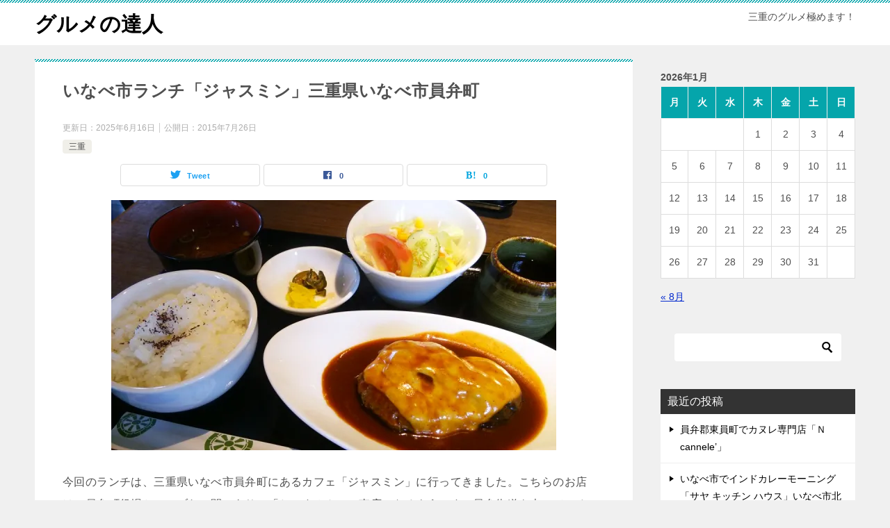

--- FILE ---
content_type: text/html; charset=UTF-8
request_url: https://miegurume.blue/mie/67%E7%82%B9%E3%80%80%E3%81%84%E3%81%AA%E3%81%B9%E5%B8%82%E3%83%A9%E3%83%B3%E3%83%81%E3%80%80%E3%80%8C%E3%82%B8%E3%83%A3%E3%82%B9%E3%83%9F%E3%83%B3%E3%80%8D%E4%B8%89%E9%87%8D%E7%9C%8C%E3%81%84%E3%81%AA/
body_size: 17275
content:
<!doctype html>
<html lang="ja" class="col2 layout-footer-show">
<head>
	<meta charset="UTF-8">
	<meta name="viewport" content="width=device-width, initial-scale=1">
	<link rel="profile" href="http://gmpg.org/xfn/11">

	<title>いなべ市ランチ「ジャスミン」三重県いなべ市員弁町</title>
		<style type="text/css">
			.rtng-star .dashicons {
				color: #ffb900 !important;
				font-size: 20px;
			}
			.rtng-star .dashicons.rtng-hovered,
			.rtng-star-rating.rtng-no-js .rtng-star input:checked + .dashicons::before {
				color: #ff7f00 !important;
			}
			.rtng-text {
				color: #777777 !important;
				font-size: 18px;
			}
			.rtng-rate-bar-wrap {
				height: 10px;
				border: 1px solid #ffb900;
			}
			.rtng-rate-bar {
				height: 100%;
				background-color: #ffb900;
			}
		</style>
		<meta name='robots' content='max-image-preview:large' />
	<script>
		var shf = 1;
		var lso = 0;
		var ajaxurl = 'https://miegurume.blue/wp-admin/admin-ajax.php';
		var sns_cnt = true;
			</script>
	<link rel='dns-prefetch' href='//secure.gravatar.com' />
<link rel='dns-prefetch' href='//www.googletagmanager.com' />
<link rel='dns-prefetch' href='//stats.wp.com' />
<link rel='dns-prefetch' href='//v0.wordpress.com' />
<link rel='dns-prefetch' href='//i0.wp.com' />
<link rel='dns-prefetch' href='//c0.wp.com' />
<link rel="alternate" type="application/rss+xml" title="グルメの達人 &raquo; フィード" href="https://miegurume.blue/feed/" />
<link rel="alternate" type="application/rss+xml" title="グルメの達人 &raquo; コメントフィード" href="https://miegurume.blue/comments/feed/" />
<link rel="alternate" type="application/rss+xml" title="グルメの達人 &raquo; いなべ市ランチ「ジャスミン」三重県いなべ市員弁町 のコメントのフィード" href="https://miegurume.blue/mie/67%e7%82%b9%e3%80%80%e3%81%84%e3%81%aa%e3%81%b9%e5%b8%82%e3%83%a9%e3%83%b3%e3%83%81%e3%80%80%e3%80%8c%e3%82%b8%e3%83%a3%e3%82%b9%e3%83%9f%e3%83%b3%e3%80%8d%e4%b8%89%e9%87%8d%e7%9c%8c%e3%81%84%e3%81%aa/feed/" />
<script type="text/javascript">
window._wpemojiSettings = {"baseUrl":"https:\/\/s.w.org\/images\/core\/emoji\/14.0.0\/72x72\/","ext":".png","svgUrl":"https:\/\/s.w.org\/images\/core\/emoji\/14.0.0\/svg\/","svgExt":".svg","source":{"concatemoji":"https:\/\/miegurume.blue\/wp-includes\/js\/wp-emoji-release.min.js?ver=6.3.7"}};
/*! This file is auto-generated */
!function(i,n){var o,s,e;function c(e){try{var t={supportTests:e,timestamp:(new Date).valueOf()};sessionStorage.setItem(o,JSON.stringify(t))}catch(e){}}function p(e,t,n){e.clearRect(0,0,e.canvas.width,e.canvas.height),e.fillText(t,0,0);var t=new Uint32Array(e.getImageData(0,0,e.canvas.width,e.canvas.height).data),r=(e.clearRect(0,0,e.canvas.width,e.canvas.height),e.fillText(n,0,0),new Uint32Array(e.getImageData(0,0,e.canvas.width,e.canvas.height).data));return t.every(function(e,t){return e===r[t]})}function u(e,t,n){switch(t){case"flag":return n(e,"\ud83c\udff3\ufe0f\u200d\u26a7\ufe0f","\ud83c\udff3\ufe0f\u200b\u26a7\ufe0f")?!1:!n(e,"\ud83c\uddfa\ud83c\uddf3","\ud83c\uddfa\u200b\ud83c\uddf3")&&!n(e,"\ud83c\udff4\udb40\udc67\udb40\udc62\udb40\udc65\udb40\udc6e\udb40\udc67\udb40\udc7f","\ud83c\udff4\u200b\udb40\udc67\u200b\udb40\udc62\u200b\udb40\udc65\u200b\udb40\udc6e\u200b\udb40\udc67\u200b\udb40\udc7f");case"emoji":return!n(e,"\ud83e\udef1\ud83c\udffb\u200d\ud83e\udef2\ud83c\udfff","\ud83e\udef1\ud83c\udffb\u200b\ud83e\udef2\ud83c\udfff")}return!1}function f(e,t,n){var r="undefined"!=typeof WorkerGlobalScope&&self instanceof WorkerGlobalScope?new OffscreenCanvas(300,150):i.createElement("canvas"),a=r.getContext("2d",{willReadFrequently:!0}),o=(a.textBaseline="top",a.font="600 32px Arial",{});return e.forEach(function(e){o[e]=t(a,e,n)}),o}function t(e){var t=i.createElement("script");t.src=e,t.defer=!0,i.head.appendChild(t)}"undefined"!=typeof Promise&&(o="wpEmojiSettingsSupports",s=["flag","emoji"],n.supports={everything:!0,everythingExceptFlag:!0},e=new Promise(function(e){i.addEventListener("DOMContentLoaded",e,{once:!0})}),new Promise(function(t){var n=function(){try{var e=JSON.parse(sessionStorage.getItem(o));if("object"==typeof e&&"number"==typeof e.timestamp&&(new Date).valueOf()<e.timestamp+604800&&"object"==typeof e.supportTests)return e.supportTests}catch(e){}return null}();if(!n){if("undefined"!=typeof Worker&&"undefined"!=typeof OffscreenCanvas&&"undefined"!=typeof URL&&URL.createObjectURL&&"undefined"!=typeof Blob)try{var e="postMessage("+f.toString()+"("+[JSON.stringify(s),u.toString(),p.toString()].join(",")+"));",r=new Blob([e],{type:"text/javascript"}),a=new Worker(URL.createObjectURL(r),{name:"wpTestEmojiSupports"});return void(a.onmessage=function(e){c(n=e.data),a.terminate(),t(n)})}catch(e){}c(n=f(s,u,p))}t(n)}).then(function(e){for(var t in e)n.supports[t]=e[t],n.supports.everything=n.supports.everything&&n.supports[t],"flag"!==t&&(n.supports.everythingExceptFlag=n.supports.everythingExceptFlag&&n.supports[t]);n.supports.everythingExceptFlag=n.supports.everythingExceptFlag&&!n.supports.flag,n.DOMReady=!1,n.readyCallback=function(){n.DOMReady=!0}}).then(function(){return e}).then(function(){var e;n.supports.everything||(n.readyCallback(),(e=n.source||{}).concatemoji?t(e.concatemoji):e.wpemoji&&e.twemoji&&(t(e.twemoji),t(e.wpemoji)))}))}((window,document),window._wpemojiSettings);
</script>
<style type="text/css">
img.wp-smiley,
img.emoji {
	display: inline !important;
	border: none !important;
	box-shadow: none !important;
	height: 1em !important;
	width: 1em !important;
	margin: 0 0.07em !important;
	vertical-align: -0.1em !important;
	background: none !important;
	padding: 0 !important;
}
</style>
	<link rel='stylesheet' id='wp-block-library-css' href='https://c0.wp.com/c/6.3.7/wp-includes/css/dist/block-library/style.min.css' type='text/css' media='all' />
<style id='wp-block-library-inline-css' type='text/css'>
.has-text-align-justify{text-align:justify;}
</style>
<link rel='stylesheet' id='mediaelement-css' href='https://c0.wp.com/c/6.3.7/wp-includes/js/mediaelement/mediaelementplayer-legacy.min.css' type='text/css' media='all' />
<link rel='stylesheet' id='wp-mediaelement-css' href='https://c0.wp.com/c/6.3.7/wp-includes/js/mediaelement/wp-mediaelement.min.css' type='text/css' media='all' />
<style id='jetpack-sharing-buttons-style-inline-css' type='text/css'>
.jetpack-sharing-buttons__services-list{display:flex;flex-direction:row;flex-wrap:wrap;gap:0;list-style-type:none;margin:5px;padding:0}.jetpack-sharing-buttons__services-list.has-small-icon-size{font-size:12px}.jetpack-sharing-buttons__services-list.has-normal-icon-size{font-size:16px}.jetpack-sharing-buttons__services-list.has-large-icon-size{font-size:24px}.jetpack-sharing-buttons__services-list.has-huge-icon-size{font-size:36px}@media print{.jetpack-sharing-buttons__services-list{display:none!important}}.editor-styles-wrapper .wp-block-jetpack-sharing-buttons{gap:0;padding-inline-start:0}ul.jetpack-sharing-buttons__services-list.has-background{padding:1.25em 2.375em}
</style>
<style id='classic-theme-styles-inline-css' type='text/css'>
/*! This file is auto-generated */
.wp-block-button__link{color:#fff;background-color:#32373c;border-radius:9999px;box-shadow:none;text-decoration:none;padding:calc(.667em + 2px) calc(1.333em + 2px);font-size:1.125em}.wp-block-file__button{background:#32373c;color:#fff;text-decoration:none}
</style>
<style id='global-styles-inline-css' type='text/css'>
body{--wp--preset--color--black: #000000;--wp--preset--color--cyan-bluish-gray: #abb8c3;--wp--preset--color--white: #ffffff;--wp--preset--color--pale-pink: #f78da7;--wp--preset--color--vivid-red: #cf2e2e;--wp--preset--color--luminous-vivid-orange: #ff6900;--wp--preset--color--luminous-vivid-amber: #fcb900;--wp--preset--color--light-green-cyan: #7bdcb5;--wp--preset--color--vivid-green-cyan: #00d084;--wp--preset--color--pale-cyan-blue: #8ed1fc;--wp--preset--color--vivid-cyan-blue: #0693e3;--wp--preset--color--vivid-purple: #9b51e0;--wp--preset--gradient--vivid-cyan-blue-to-vivid-purple: linear-gradient(135deg,rgba(6,147,227,1) 0%,rgb(155,81,224) 100%);--wp--preset--gradient--light-green-cyan-to-vivid-green-cyan: linear-gradient(135deg,rgb(122,220,180) 0%,rgb(0,208,130) 100%);--wp--preset--gradient--luminous-vivid-amber-to-luminous-vivid-orange: linear-gradient(135deg,rgba(252,185,0,1) 0%,rgba(255,105,0,1) 100%);--wp--preset--gradient--luminous-vivid-orange-to-vivid-red: linear-gradient(135deg,rgba(255,105,0,1) 0%,rgb(207,46,46) 100%);--wp--preset--gradient--very-light-gray-to-cyan-bluish-gray: linear-gradient(135deg,rgb(238,238,238) 0%,rgb(169,184,195) 100%);--wp--preset--gradient--cool-to-warm-spectrum: linear-gradient(135deg,rgb(74,234,220) 0%,rgb(151,120,209) 20%,rgb(207,42,186) 40%,rgb(238,44,130) 60%,rgb(251,105,98) 80%,rgb(254,248,76) 100%);--wp--preset--gradient--blush-light-purple: linear-gradient(135deg,rgb(255,206,236) 0%,rgb(152,150,240) 100%);--wp--preset--gradient--blush-bordeaux: linear-gradient(135deg,rgb(254,205,165) 0%,rgb(254,45,45) 50%,rgb(107,0,62) 100%);--wp--preset--gradient--luminous-dusk: linear-gradient(135deg,rgb(255,203,112) 0%,rgb(199,81,192) 50%,rgb(65,88,208) 100%);--wp--preset--gradient--pale-ocean: linear-gradient(135deg,rgb(255,245,203) 0%,rgb(182,227,212) 50%,rgb(51,167,181) 100%);--wp--preset--gradient--electric-grass: linear-gradient(135deg,rgb(202,248,128) 0%,rgb(113,206,126) 100%);--wp--preset--gradient--midnight: linear-gradient(135deg,rgb(2,3,129) 0%,rgb(40,116,252) 100%);--wp--preset--font-size--small: 13px;--wp--preset--font-size--medium: 20px;--wp--preset--font-size--large: 36px;--wp--preset--font-size--x-large: 42px;--wp--preset--spacing--20: 0.44rem;--wp--preset--spacing--30: 0.67rem;--wp--preset--spacing--40: 1rem;--wp--preset--spacing--50: 1.5rem;--wp--preset--spacing--60: 2.25rem;--wp--preset--spacing--70: 3.38rem;--wp--preset--spacing--80: 5.06rem;--wp--preset--shadow--natural: 6px 6px 9px rgba(0, 0, 0, 0.2);--wp--preset--shadow--deep: 12px 12px 50px rgba(0, 0, 0, 0.4);--wp--preset--shadow--sharp: 6px 6px 0px rgba(0, 0, 0, 0.2);--wp--preset--shadow--outlined: 6px 6px 0px -3px rgba(255, 255, 255, 1), 6px 6px rgba(0, 0, 0, 1);--wp--preset--shadow--crisp: 6px 6px 0px rgba(0, 0, 0, 1);}:where(.is-layout-flex){gap: 0.5em;}:where(.is-layout-grid){gap: 0.5em;}body .is-layout-flow > .alignleft{float: left;margin-inline-start: 0;margin-inline-end: 2em;}body .is-layout-flow > .alignright{float: right;margin-inline-start: 2em;margin-inline-end: 0;}body .is-layout-flow > .aligncenter{margin-left: auto !important;margin-right: auto !important;}body .is-layout-constrained > .alignleft{float: left;margin-inline-start: 0;margin-inline-end: 2em;}body .is-layout-constrained > .alignright{float: right;margin-inline-start: 2em;margin-inline-end: 0;}body .is-layout-constrained > .aligncenter{margin-left: auto !important;margin-right: auto !important;}body .is-layout-constrained > :where(:not(.alignleft):not(.alignright):not(.alignfull)){max-width: var(--wp--style--global--content-size);margin-left: auto !important;margin-right: auto !important;}body .is-layout-constrained > .alignwide{max-width: var(--wp--style--global--wide-size);}body .is-layout-flex{display: flex;}body .is-layout-flex{flex-wrap: wrap;align-items: center;}body .is-layout-flex > *{margin: 0;}body .is-layout-grid{display: grid;}body .is-layout-grid > *{margin: 0;}:where(.wp-block-columns.is-layout-flex){gap: 2em;}:where(.wp-block-columns.is-layout-grid){gap: 2em;}:where(.wp-block-post-template.is-layout-flex){gap: 1.25em;}:where(.wp-block-post-template.is-layout-grid){gap: 1.25em;}.has-black-color{color: var(--wp--preset--color--black) !important;}.has-cyan-bluish-gray-color{color: var(--wp--preset--color--cyan-bluish-gray) !important;}.has-white-color{color: var(--wp--preset--color--white) !important;}.has-pale-pink-color{color: var(--wp--preset--color--pale-pink) !important;}.has-vivid-red-color{color: var(--wp--preset--color--vivid-red) !important;}.has-luminous-vivid-orange-color{color: var(--wp--preset--color--luminous-vivid-orange) !important;}.has-luminous-vivid-amber-color{color: var(--wp--preset--color--luminous-vivid-amber) !important;}.has-light-green-cyan-color{color: var(--wp--preset--color--light-green-cyan) !important;}.has-vivid-green-cyan-color{color: var(--wp--preset--color--vivid-green-cyan) !important;}.has-pale-cyan-blue-color{color: var(--wp--preset--color--pale-cyan-blue) !important;}.has-vivid-cyan-blue-color{color: var(--wp--preset--color--vivid-cyan-blue) !important;}.has-vivid-purple-color{color: var(--wp--preset--color--vivid-purple) !important;}.has-black-background-color{background-color: var(--wp--preset--color--black) !important;}.has-cyan-bluish-gray-background-color{background-color: var(--wp--preset--color--cyan-bluish-gray) !important;}.has-white-background-color{background-color: var(--wp--preset--color--white) !important;}.has-pale-pink-background-color{background-color: var(--wp--preset--color--pale-pink) !important;}.has-vivid-red-background-color{background-color: var(--wp--preset--color--vivid-red) !important;}.has-luminous-vivid-orange-background-color{background-color: var(--wp--preset--color--luminous-vivid-orange) !important;}.has-luminous-vivid-amber-background-color{background-color: var(--wp--preset--color--luminous-vivid-amber) !important;}.has-light-green-cyan-background-color{background-color: var(--wp--preset--color--light-green-cyan) !important;}.has-vivid-green-cyan-background-color{background-color: var(--wp--preset--color--vivid-green-cyan) !important;}.has-pale-cyan-blue-background-color{background-color: var(--wp--preset--color--pale-cyan-blue) !important;}.has-vivid-cyan-blue-background-color{background-color: var(--wp--preset--color--vivid-cyan-blue) !important;}.has-vivid-purple-background-color{background-color: var(--wp--preset--color--vivid-purple) !important;}.has-black-border-color{border-color: var(--wp--preset--color--black) !important;}.has-cyan-bluish-gray-border-color{border-color: var(--wp--preset--color--cyan-bluish-gray) !important;}.has-white-border-color{border-color: var(--wp--preset--color--white) !important;}.has-pale-pink-border-color{border-color: var(--wp--preset--color--pale-pink) !important;}.has-vivid-red-border-color{border-color: var(--wp--preset--color--vivid-red) !important;}.has-luminous-vivid-orange-border-color{border-color: var(--wp--preset--color--luminous-vivid-orange) !important;}.has-luminous-vivid-amber-border-color{border-color: var(--wp--preset--color--luminous-vivid-amber) !important;}.has-light-green-cyan-border-color{border-color: var(--wp--preset--color--light-green-cyan) !important;}.has-vivid-green-cyan-border-color{border-color: var(--wp--preset--color--vivid-green-cyan) !important;}.has-pale-cyan-blue-border-color{border-color: var(--wp--preset--color--pale-cyan-blue) !important;}.has-vivid-cyan-blue-border-color{border-color: var(--wp--preset--color--vivid-cyan-blue) !important;}.has-vivid-purple-border-color{border-color: var(--wp--preset--color--vivid-purple) !important;}.has-vivid-cyan-blue-to-vivid-purple-gradient-background{background: var(--wp--preset--gradient--vivid-cyan-blue-to-vivid-purple) !important;}.has-light-green-cyan-to-vivid-green-cyan-gradient-background{background: var(--wp--preset--gradient--light-green-cyan-to-vivid-green-cyan) !important;}.has-luminous-vivid-amber-to-luminous-vivid-orange-gradient-background{background: var(--wp--preset--gradient--luminous-vivid-amber-to-luminous-vivid-orange) !important;}.has-luminous-vivid-orange-to-vivid-red-gradient-background{background: var(--wp--preset--gradient--luminous-vivid-orange-to-vivid-red) !important;}.has-very-light-gray-to-cyan-bluish-gray-gradient-background{background: var(--wp--preset--gradient--very-light-gray-to-cyan-bluish-gray) !important;}.has-cool-to-warm-spectrum-gradient-background{background: var(--wp--preset--gradient--cool-to-warm-spectrum) !important;}.has-blush-light-purple-gradient-background{background: var(--wp--preset--gradient--blush-light-purple) !important;}.has-blush-bordeaux-gradient-background{background: var(--wp--preset--gradient--blush-bordeaux) !important;}.has-luminous-dusk-gradient-background{background: var(--wp--preset--gradient--luminous-dusk) !important;}.has-pale-ocean-gradient-background{background: var(--wp--preset--gradient--pale-ocean) !important;}.has-electric-grass-gradient-background{background: var(--wp--preset--gradient--electric-grass) !important;}.has-midnight-gradient-background{background: var(--wp--preset--gradient--midnight) !important;}.has-small-font-size{font-size: var(--wp--preset--font-size--small) !important;}.has-medium-font-size{font-size: var(--wp--preset--font-size--medium) !important;}.has-large-font-size{font-size: var(--wp--preset--font-size--large) !important;}.has-x-large-font-size{font-size: var(--wp--preset--font-size--x-large) !important;}
.wp-block-navigation a:where(:not(.wp-element-button)){color: inherit;}
:where(.wp-block-post-template.is-layout-flex){gap: 1.25em;}:where(.wp-block-post-template.is-layout-grid){gap: 1.25em;}
:where(.wp-block-columns.is-layout-flex){gap: 2em;}:where(.wp-block-columns.is-layout-grid){gap: 2em;}
.wp-block-pullquote{font-size: 1.5em;line-height: 1.6;}
</style>
<link rel='stylesheet' id='keni-style-css' href='https://miegurume.blue/wp-content/themes/keni80_wp_standard_all_202111282133/style.css?ver=6.3.7' type='text/css' media='all' />
<link rel='stylesheet' id='keni_base-css' href='https://miegurume.blue/wp-content/themes/keni80_wp_standard_all_202111282133/base.css?ver=6.3.7' type='text/css' media='all' />
<link rel='stylesheet' id='keni-advanced-css' href='https://miegurume.blue/wp-content/themes/keni80_wp_standard_all_202111282133/advanced.css?ver=6.3.7' type='text/css' media='all' />
<link rel='stylesheet' id='keni_base_default-css' href='https://miegurume.blue/wp-content/themes/keni80_wp_standard_all_202111282133/default-style.css?ver=6.3.7' type='text/css' media='all' />
<link rel='stylesheet' id='jetpack_css-css' href='https://c0.wp.com/p/jetpack/13.3.2/css/jetpack.css' type='text/css' media='all' />
<link rel="canonical" href="https://miegurume.blue/mie/67%e7%82%b9%e3%80%80%e3%81%84%e3%81%aa%e3%81%b9%e5%b8%82%e3%83%a9%e3%83%b3%e3%83%81%e3%80%80%e3%80%8c%e3%82%b8%e3%83%a3%e3%82%b9%e3%83%9f%e3%83%b3%e3%80%8d%e4%b8%89%e9%87%8d%e7%9c%8c%e3%81%84%e3%81%aa/" />
<link rel="https://api.w.org/" href="https://miegurume.blue/wp-json/" /><link rel="alternate" type="application/json" href="https://miegurume.blue/wp-json/wp/v2/posts/1418" /><link rel="EditURI" type="application/rsd+xml" title="RSD" href="https://miegurume.blue/xmlrpc.php?rsd" />
<link rel='shortlink' href='https://wp.me/p5ZMHA-mS' />
<link rel="alternate" type="application/json+oembed" href="https://miegurume.blue/wp-json/oembed/1.0/embed?url=https%3A%2F%2Fmiegurume.blue%2Fmie%2F67%25e7%2582%25b9%25e3%2580%2580%25e3%2581%2584%25e3%2581%25aa%25e3%2581%25b9%25e5%25b8%2582%25e3%2583%25a9%25e3%2583%25b3%25e3%2583%2581%25e3%2580%2580%25e3%2580%258c%25e3%2582%25b8%25e3%2583%25a3%25e3%2582%25b9%25e3%2583%259f%25e3%2583%25b3%25e3%2580%258d%25e4%25b8%2589%25e9%2587%258d%25e7%259c%258c%25e3%2581%2584%25e3%2581%25aa%2F" />
<link rel="alternate" type="text/xml+oembed" href="https://miegurume.blue/wp-json/oembed/1.0/embed?url=https%3A%2F%2Fmiegurume.blue%2Fmie%2F67%25e7%2582%25b9%25e3%2580%2580%25e3%2581%2584%25e3%2581%25aa%25e3%2581%25b9%25e5%25b8%2582%25e3%2583%25a9%25e3%2583%25b3%25e3%2583%2581%25e3%2580%2580%25e3%2580%258c%25e3%2582%25b8%25e3%2583%25a3%25e3%2582%25b9%25e3%2583%259f%25e3%2583%25b3%25e3%2580%258d%25e4%25b8%2589%25e9%2587%258d%25e7%259c%258c%25e3%2581%2584%25e3%2581%25aa%2F&#038;format=xml" />
<meta name="generator" content="Site Kit by Google 1.148.0" />	<style>img#wpstats{display:none}</style>
		<meta name="description" content="今回のランチは、三重県いなべ市員弁町にあるカフェ「ジャスミン」に行ってきました。こちらのお店は、員弁町役場とヨシヅヤの間にあり、「じゃすみん」の東店になるようです。員弁街道を走っていると、あまり気づかないんですが、ヨシヅ …">
		<!--OGP-->
		<meta property="og:type" content="article" />
<meta property="og:url" content="https://miegurume.blue/mie/67%e7%82%b9%e3%80%80%e3%81%84%e3%81%aa%e3%81%b9%e5%b8%82%e3%83%a9%e3%83%b3%e3%83%81%e3%80%80%e3%80%8c%e3%82%b8%e3%83%a3%e3%82%b9%e3%83%9f%e3%83%b3%e3%80%8d%e4%b8%89%e9%87%8d%e7%9c%8c%e3%81%84%e3%81%aa/?name=67%25E7%2582%25B9%25E3%2580%2580%25E3%2581%2584%25E3%2581%25AA%25E3%2581%25B9%25E5%25B8%2582%25E3%2583%25A9%25E3%2583%25B3%25E3%2583%2581%25E3%2580%2580%25E3%2580%258C%25E3%2582%25B8%25E3%2583%25A3%25E3%2582%25B9%25E3%2583%259F%25E3%2583%25B3%25E3%2580%258D%25E4%25B8%2589%25E9%2587%258D%25E7%259C%258C%25E3%2581%2584%25E3%2581%25AA&category_name=mie" />
		<meta property="og:title" content="いなべ市ランチ「ジャスミン」三重県いなべ市員弁町"/>
		<meta property="og:description" content="今回のランチは、三重県いなべ市員弁町にあるカフェ「ジャスミン」に行ってきました。こちらのお店は、員弁町役場とヨシヅヤの間にあり、「じゃすみん」の東店になるようです。員弁街道を走っていると、あまり気づかないんですが、ヨシヅ …">
		<meta property="og:site_name" content="グルメの達人">
		<meta property="og:image" content="https://i0.wp.com/miegurume.blue/wp-content/uploads/2015/07/DSC_0059.jpg?fit=960%2C540&amp;ssl=1">
					<meta property="og:image:type" content="image/jpeg">
						<meta property="og:image:width" content="960">
			<meta property="og:image:height" content="540">
					<meta property="og:locale" content="ja_JP">
				<!--OGP-->
		<meta name="google-site-verification" content="QcwQttSE_jPpXXzY4j0-tYTIdmzXcH23BpleDvkKs5E">
<!-- Jetpack Open Graph Tags -->
<meta property="og:type" content="article" />
<meta property="og:title" content="いなべ市ランチ「ジャスミン」三重県いなべ市員弁町" />
<meta property="og:url" content="https://miegurume.blue/mie/67%e7%82%b9%e3%80%80%e3%81%84%e3%81%aa%e3%81%b9%e5%b8%82%e3%83%a9%e3%83%b3%e3%83%81%e3%80%80%e3%80%8c%e3%82%b8%e3%83%a3%e3%82%b9%e3%83%9f%e3%83%b3%e3%80%8d%e4%b8%89%e9%87%8d%e7%9c%8c%e3%81%84%e3%81%aa/" />
<meta property="og:description" content="今回のランチは、三重県いなべ市員弁町にあるカフェ「ジャスミン」に行ってきました。こちらのお店は、員弁町役場とヨ&hellip;" />
<meta property="article:published_time" content="2015-07-26T05:09:43+00:00" />
<meta property="article:modified_time" content="2025-06-15T23:23:08+00:00" />
<meta property="og:site_name" content="グルメの達人" />
<meta property="og:image" content="https://i0.wp.com/miegurume.blue/wp-content/uploads/2015/07/DSC_0059.jpg?fit=960%2C540&#038;ssl=1" />
<meta property="og:image:width" content="960" />
<meta property="og:image:height" content="540" />
<meta property="og:image:alt" content="" />
<meta property="og:locale" content="ja_JP" />
<meta name="twitter:text:title" content="いなべ市ランチ「ジャスミン」三重県いなべ市員弁町" />
<meta name="twitter:image" content="https://i0.wp.com/miegurume.blue/wp-content/uploads/2015/07/DSC_0059.jpg?fit=960%2C540&#038;ssl=1&#038;w=640" />
<meta name="twitter:card" content="summary_large_image" />

<!-- End Jetpack Open Graph Tags -->
	
<script async src="https://pagead2.googlesyndication.com/pagead/js/adsbygoogle.js?client=ca-pub-6431448560754189"
     crossorigin="anonymous"></script>
</head>

<body class="post-template-default single single-post postid-1418 single-format-standard no-gn"><!--ページの属性-->

<div id="top" class="keni-container">

<!--▼▼ ヘッダー ▼▼-->
<div class="keni-header_wrap">
	<div class="keni-header_outer">
		
		<header class="keni-header keni-header_col1">
			<div class="keni-header_inner">

							<p class="site-title"><a href="https://miegurume.blue/" rel="home">グルメの達人</a></p>
			
			<div class="keni-header_cont">
			<p class="site-description">三重のグルメ極めます！</p>			</div>

			</div><!--keni-header_inner-->
		</header><!--keni-header-->	</div><!--keni-header_outer-->
</div><!--keni-header_wrap-->
<!--▲▲ ヘッダー ▲▲-->

<div id="click-space"></div>




<div class="keni-main_wrap">
	<div class="keni-main_outer">

		<!--▼▼ メインコンテンツ ▼▼-->
		<main id="main" class="keni-main">
			<div class="keni-main_inner">

				<aside class="free-area free-area_before-title">
									</aside><!-- #secondary -->

		<article class="post-1418 post type-post status-publish format-standard has-post-thumbnail category-mie tag-40 tag-61 tag-275 tag-79 tag-274 keni-section" itemscope itemtype="http://schema.org/Article">
<meta itemscope itemprop="mainEntityOfPage"  itemType="https://schema.org/WebPage" itemid="https://miegurume.blue/mie/67%e7%82%b9%e3%80%80%e3%81%84%e3%81%aa%e3%81%b9%e5%b8%82%e3%83%a9%e3%83%b3%e3%83%81%e3%80%80%e3%80%8c%e3%82%b8%e3%83%a3%e3%82%b9%e3%83%9f%e3%83%b3%e3%80%8d%e4%b8%89%e9%87%8d%e7%9c%8c%e3%81%84%e3%81%aa/" />

<div class="keni-section_wrap article_wrap">
	<div class="keni-section">

		<header class="article-header">
			<h1 class="entry_title" itemprop="headline">いなべ市ランチ「ジャスミン」三重県いなべ市員弁町</h1>
			<div class="entry_status">
		<ul class="entry_date">
		<li class="entry_date_item">更新日：<time itemprop="dateModified" datetime="2025-06-16T08:23:08+09:00" content="2025-06-16T08:23:08+09:00">2025年6月16日</time></li>		<li class="entry_date_item">公開日：<time itemprop="datePublished" datetime="2015-07-26T14:09:43+09:00" content="2015-07-26T14:09:43+09:00">2015年7月26日</time></li>	</ul>
		<ul class="entry_category">
		<li class="entry_category_item mie"><a href="https://miegurume.blue/category/mie/">三重</a></li>	</ul>
</div>						<aside class="sns-btn_wrap">
			<div class="sns-btn_tw" data-url="https://miegurume.blue/mie/67%e7%82%b9%e3%80%80%e3%81%84%e3%81%aa%e3%81%b9%e5%b8%82%e3%83%a9%e3%83%b3%e3%83%81%e3%80%80%e3%80%8c%e3%82%b8%e3%83%a3%e3%82%b9%e3%83%9f%e3%83%b3%e3%80%8d%e4%b8%89%e9%87%8d%e7%9c%8c%e3%81%84%e3%81%aa/" data-title="%E3%81%84%E3%81%AA%E3%81%B9%E5%B8%82%E3%83%A9%E3%83%B3%E3%83%81%E3%80%8C%E3%82%B8%E3%83%A3%E3%82%B9%E3%83%9F%E3%83%B3%E3%80%8D%E4%B8%89%E9%87%8D%E7%9C%8C%E3%81%84%E3%81%AA%E3%81%B9%E5%B8%82%E5%93%A1%E5%BC%81%E7%94%BA"></div>
		<div class="sns-btn_fb" data-url="https://miegurume.blue/mie/67%e7%82%b9%e3%80%80%e3%81%84%e3%81%aa%e3%81%b9%e5%b8%82%e3%83%a9%e3%83%b3%e3%83%81%e3%80%80%e3%80%8c%e3%82%b8%e3%83%a3%e3%82%b9%e3%83%9f%e3%83%b3%e3%80%8d%e4%b8%89%e9%87%8d%e7%9c%8c%e3%81%84%e3%81%aa/" data-title="%E3%81%84%E3%81%AA%E3%81%B9%E5%B8%82%E3%83%A9%E3%83%B3%E3%83%81%E3%80%8C%E3%82%B8%E3%83%A3%E3%82%B9%E3%83%9F%E3%83%B3%E3%80%8D%E4%B8%89%E9%87%8D%E7%9C%8C%E3%81%84%E3%81%AA%E3%81%B9%E5%B8%82%E5%93%A1%E5%BC%81%E7%94%BA"></div>
		<div class="sns-btn_hatena" data-url="https://miegurume.blue/mie/67%e7%82%b9%e3%80%80%e3%81%84%e3%81%aa%e3%81%b9%e5%b8%82%e3%83%a9%e3%83%b3%e3%83%81%e3%80%80%e3%80%8c%e3%82%b8%e3%83%a3%e3%82%b9%e3%83%9f%e3%83%b3%e3%80%8d%e4%b8%89%e9%87%8d%e7%9c%8c%e3%81%84%e3%81%aa/" data-title="%E3%81%84%E3%81%AA%E3%81%B9%E5%B8%82%E3%83%A9%E3%83%B3%E3%83%81%E3%80%8C%E3%82%B8%E3%83%A3%E3%82%B9%E3%83%9F%E3%83%B3%E3%80%8D%E4%B8%89%E9%87%8D%E7%9C%8C%E3%81%84%E3%81%AA%E3%81%B9%E5%B8%82%E5%93%A1%E5%BC%81%E7%94%BA"></div>
		</aside>					</header><!-- .article-header -->

		<div class="article-body" itemprop="articleBody">
			
			<div class="article-visual" itemprop="image" itemscope itemtype="https://schema.org/ImageObject">
				<img src="https://i0.wp.com/miegurume.blue/wp-content/uploads/2015/07/DSC_0059.jpg?fit=640%2C360&ssl=1" alt="いなべ市ランチ「ジャスミン」三重県いなべ市員弁町"
                     width="640"
                     height="360">
				<meta itemprop="url" content="https://i0.wp.com/miegurume.blue/wp-content/uploads/2015/07/DSC_0059.jpg?fit=640%2C360&ssl=1">
				<meta itemprop="width" content="640">
				<meta itemprop="height" content="360">
			</div>
			
			<p>今回のランチは、三重県いなべ市員弁町にあるカフェ「ジャスミン」に行ってきました。こちらのお店は、員弁町役場とヨシヅヤの間にあり、「じゃすみん」の東店になるようです。員弁街道を走っていると、あまり気づかないんですが、ヨシヅヤ方向を見ていると、おしゃれな建物が目につきます。「じゃすみん」本店は小さいころからあり、何年か前におしゃれなカフェにリニューアルされたのは知っていましたが、東店があることは知りませんでした。</p>
<p>お店は和風モダンな作りになっていて、中もゆったりくつろげるテーブル席になっていました。2時前にお店についたんですが、店内は中高年の方がほとんどでランチを食べていました。</p>
<p>ランチは日替わりランチ・ハンバーグ・ヒレカツの3種類。日替わりは焼肉カルビと焼きそばでした。わたしはハンバーグのチーズを注文し、ハンバーグの種類はおろし・デミグラス・チーズの中から選べます。</p>
<div style="padding: 10px; margin-bottom: 10px; border: 1px dotted #333333; border-radius: 5px;">ハンバーグランチ　990円（ドリンク付き）</div>
<p><a href="https://i0.wp.com/miegurume.blue/wp-content/uploads/2015/07/DSC_0059.jpg"><img decoding="async" fetchpriority="high" class="size-medium wp-image-1403" src="https://i0.wp.com/miegurume.blue/wp-content/uploads/2015/07/DSC_0059-300x169.jpg?resize=300%2C169" alt="DSC_0059" width="300" height="169" srcset="https://i0.wp.com/miegurume.blue/wp-content/uploads/2015/07/DSC_0059.jpg?resize=300%2C169&amp;ssl=1 300w, https://i0.wp.com/miegurume.blue/wp-content/uploads/2015/07/DSC_0059.jpg?w=960&amp;ssl=1 960w" sizes="(max-width: 300px) 100vw, 300px" data-recalc-dims="1" /></a></p>
<p>ハンバーグは一見レトルトなのかなと思ったんですが、多分手作りだと思います。お肉がぎっしりでおいしかったです。ごはんもかなり入っていたのでよかったです。少し味噌汁が濃いかなと思ったのと、元々赤みそが苦手なので、その辺はマイナスになってしまいました。まあまあな内容だったんですが、若干値段が高いように思います。手作りハンバーグなら仕方ないですかね・・今度はモーニングでお邪魔したいと思います。</p>
<h2>ジャスミン　東店</h2>
<p>三重県いなべ市員弁町畑新田671-3</p>
<p><a href="https://www.google.co.jp/maps/place/%E3%80%92511-0203+%E4%B8%89%E9%87%8D%E7%9C%8C%E3%81%84%E3%81%AA%E3%81%B9%E5%B8%82%E5%93%A1%E5%BC%81%E7%94%BA%E7%95%91%E6%96%B0%E7%94%B0/@35.1171032,136.5694453,14z/data=!4m2!3m1!1s0x6003959426ee9f11:0x5353033667347dd8" target="_blank" rel="noopener">地図</a></p>
<div class="rtng-rating-total" data-id="1418"><span class="rtng-text rtng-title">Average Rating</span><div class="rtng-star-rating rtng-no-js " data-rating="0"><div class="rtng-star" data-rating="1">
					<span class="dashicons dashicons-star-empty"></span>
				</div><div class="rtng-star" data-rating="2">
					<span class="dashicons dashicons-star-empty"></span>
				</div><div class="rtng-star" data-rating="3">
					<span class="dashicons dashicons-star-empty"></span>
				</div><div class="rtng-star" data-rating="4">
					<span class="dashicons dashicons-star-empty"></span>
				</div><div class="rtng-star" data-rating="5">
					<span class="dashicons dashicons-star-empty"></span>
				</div></div><span class="rtng-text rtng-total">No rating yet</span></div> <div class="rtng-need-login">You should <a href="https://miegurume.blue/wp-login.php">log in</a> to submit a review.</div>
<div id='jp-relatedposts' class='jp-relatedposts' >
	<h3 class="jp-relatedposts-headline"><em>関連</em></h3>
</div>
		</div><!-- .article-body -->

	        <div class="post-tag">
			<dl>
				<dt>タグ</dt>
				<dd>
					<ul>
								            <li >
			                <a href="https://miegurume.blue/tag/%e3%82%ab%e3%83%95%e3%82%a7/"  rel="tag">カフェ</a>
			            </li>
									            <li >
			                <a href="https://miegurume.blue/tag/%e3%83%8f%e3%83%b3%e3%83%90%e3%83%bc%e3%82%b0/"  rel="tag">ハンバーグ</a>
			            </li>
									            <li >
			                <a href="https://miegurume.blue/tag/%e3%83%a8%e3%82%b7%e3%83%85%e3%83%a4/"  rel="tag">ヨシヅヤ</a>
			            </li>
									            <li >
			                <a href="https://miegurume.blue/tag/%e3%83%a9%e3%83%b3%e3%83%81/"  rel="tag">ランチ</a>
			            </li>
									            <li >
			                <a href="https://miegurume.blue/tag/%e5%93%a1%e5%bc%81%e7%94%ba%e5%bd%b9%e5%a0%b4/"  rel="tag">員弁町役場</a>
			            </li>
						        			</ul>
				</dd>
			</dl>
		</div>
	    </div><!-- .keni-section -->
</div><!-- .keni-section_wrap -->


<div class="behind-article-area">

<div class="keni-section_wrap keni-section_wrap_style02">
	<div class="keni-section">
<aside class="sns-btn_wrap">
			<div class="sns-btn_tw" data-url="https://miegurume.blue/mie/67%e7%82%b9%e3%80%80%e3%81%84%e3%81%aa%e3%81%b9%e5%b8%82%e3%83%a9%e3%83%b3%e3%83%81%e3%80%80%e3%80%8c%e3%82%b8%e3%83%a3%e3%82%b9%e3%83%9f%e3%83%b3%e3%80%8d%e4%b8%89%e9%87%8d%e7%9c%8c%e3%81%84%e3%81%aa/" data-title="%E3%81%84%E3%81%AA%E3%81%B9%E5%B8%82%E3%83%A9%E3%83%B3%E3%83%81%E3%80%8C%E3%82%B8%E3%83%A3%E3%82%B9%E3%83%9F%E3%83%B3%E3%80%8D%E4%B8%89%E9%87%8D%E7%9C%8C%E3%81%84%E3%81%AA%E3%81%B9%E5%B8%82%E5%93%A1%E5%BC%81%E7%94%BA"></div>
		<div class="sns-btn_fb" data-url="https://miegurume.blue/mie/67%e7%82%b9%e3%80%80%e3%81%84%e3%81%aa%e3%81%b9%e5%b8%82%e3%83%a9%e3%83%b3%e3%83%81%e3%80%80%e3%80%8c%e3%82%b8%e3%83%a3%e3%82%b9%e3%83%9f%e3%83%b3%e3%80%8d%e4%b8%89%e9%87%8d%e7%9c%8c%e3%81%84%e3%81%aa/" data-title="%E3%81%84%E3%81%AA%E3%81%B9%E5%B8%82%E3%83%A9%E3%83%B3%E3%83%81%E3%80%8C%E3%82%B8%E3%83%A3%E3%82%B9%E3%83%9F%E3%83%B3%E3%80%8D%E4%B8%89%E9%87%8D%E7%9C%8C%E3%81%84%E3%81%AA%E3%81%B9%E5%B8%82%E5%93%A1%E5%BC%81%E7%94%BA"></div>
		<div class="sns-btn_hatena" data-url="https://miegurume.blue/mie/67%e7%82%b9%e3%80%80%e3%81%84%e3%81%aa%e3%81%b9%e5%b8%82%e3%83%a9%e3%83%b3%e3%83%81%e3%80%80%e3%80%8c%e3%82%b8%e3%83%a3%e3%82%b9%e3%83%9f%e3%83%b3%e3%80%8d%e4%b8%89%e9%87%8d%e7%9c%8c%e3%81%84%e3%81%aa/" data-title="%E3%81%84%E3%81%AA%E3%81%B9%E5%B8%82%E3%83%A9%E3%83%B3%E3%83%81%E3%80%8C%E3%82%B8%E3%83%A3%E3%82%B9%E3%83%9F%E3%83%B3%E3%80%8D%E4%B8%89%E9%87%8D%E7%9C%8C%E3%81%84%E3%81%AA%E3%81%B9%E5%B8%82%E5%93%A1%E5%BC%81%E7%94%BA"></div>
		</aside>

		<div class="keni-related-area keni-section_wrap keni-section_wrap_style02">
			<section class="keni-section">

			<h2 class="keni-related-title">関連記事</h2>

			<ul class="related-entry-list related-entry-list_style01">
			<li class="related-entry-list_item"><figure class="related-entry_thumb"><a href="https://miegurume.blue/mie/72点　員弁郡東員町ケーキ　「ガトーヴァレ-（gateau-valee/" title="員弁郡東員町のケーキ屋さんのカフェ　「ガトーヴァレ （GATeAU VALee）」"><img src="https://i0.wp.com/miegurume.blue/wp-content/uploads/2015/05/DSC_0948.jpg?fit=640%2C360&ssl=1" class="relation-image" width="150" alt="員弁郡東員町のケーキ屋さんのカフェ　「ガトーヴァレ （GATeAU VALee）」"></a></figure><p class="related-entry_title"><a href="https://miegurume.blue/mie/72点　員弁郡東員町ケーキ　「ガトーヴァレ-（gateau-valee/" title="員弁郡東員町のケーキ屋さんのカフェ　「ガトーヴァレ （GATeAU VALee）」">員弁郡東員町のケーキ屋さんのカフェ　「ガトーヴァレ （GATeAU VALee）」</a></p></li><li class="related-entry-list_item"><figure class="related-entry_thumb"><a href="https://miegurume.blue/mie/８１点-菰野町ランチ「みそ家」-三重県三重郡菰野/" title="菰野町ランチ「みそ家」 三重県三重郡菰野町"><img src="https://i0.wp.com/miegurume.blue/wp-content/uploads/2016/08/DSC_0117-1600x900.jpg?fit=640%2C360&ssl=1" class="relation-image" width="150" alt="菰野町ランチ「みそ家」 三重県三重郡菰野町"></a></figure><p class="related-entry_title"><a href="https://miegurume.blue/mie/８１点-菰野町ランチ「みそ家」-三重県三重郡菰野/" title="菰野町ランチ「みそ家」 三重県三重郡菰野町">菰野町ランチ「みそ家」 三重県三重郡菰野町</a></p></li><li class="related-entry-list_item"><figure class="related-entry_thumb"><a href="https://miegurume.blue/mie/78点-桑名イタリアンランチ「ヴィアッジーニ（viaggini）/" title="桑名イタリアンランチ「ヴィアッジーニ（VIAGGINI）」"><img src="https://i0.wp.com/miegurume.blue/wp-content/uploads/2019/04/IMG_20190328_130826-1152x864.jpg?fit=640%2C480&ssl=1" class="relation-image" width="150" alt="桑名イタリアンランチ「ヴィアッジーニ（VIAGGINI）」"></a></figure><p class="related-entry_title"><a href="https://miegurume.blue/mie/78点-桑名イタリアンランチ「ヴィアッジーニ（viaggini）/" title="桑名イタリアンランチ「ヴィアッジーニ（VIAGGINI）」">桑名イタリアンランチ「ヴィアッジーニ（VIAGGINI）」</a></p></li><li class="related-entry-list_item"><figure class="related-entry_thumb"><a href="https://miegurume.blue/mie/７６点　四川中華ランチ　三重県桑名市　/" title="桑名市ランチ　中華「四川」　"><img src="https://i0.wp.com/miegurume.blue/wp-content/uploads/2015/05/DSC_0914.jpg?fit=640%2C360&ssl=1" class="relation-image" width="150" alt="桑名市ランチ　中華「四川」　"></a></figure><p class="related-entry_title"><a href="https://miegurume.blue/mie/７６点　四川中華ランチ　三重県桑名市　/" title="桑名市ランチ　中華「四川」　">桑名市ランチ　中華「四川」　</a></p></li><li class="related-entry-list_item"><figure class="related-entry_thumb"><a href="https://miegurume.blue/mie/78点-桑名市モーニング「喫茶えのもと」三重県桑/" title="桑名市モーニング「喫茶えのもと」三重県桑名市駅近く"><img src="https://i0.wp.com/miegurume.blue/wp-content/uploads/2015/09/DSC_0090-1024x576.jpg?fit=640%2C360&ssl=1" class="relation-image" width="150" alt="桑名市モーニング「喫茶えのもと」三重県桑名市駅近く"></a></figure><p class="related-entry_title"><a href="https://miegurume.blue/mie/78点-桑名市モーニング「喫茶えのもと」三重県桑/" title="桑名市モーニング「喫茶えのもと」三重県桑名市駅近く">桑名市モーニング「喫茶えのもと」三重県桑名市駅近く</a></p></li><li class="related-entry-list_item"><figure class="related-entry_thumb"><a href="https://miegurume.blue/mie/71点　桑名市星川　「魔法庵」のモーニング/" title="桑名市星川「魔法庵」のモーニング"><img src="https://i0.wp.com/miegurume.blue/wp-content/uploads/2015/04/DSC_0747-1024x576.jpg?fit=640%2C360&ssl=1" class="relation-image" width="150" alt="桑名市星川「魔法庵」のモーニング"></a></figure><p class="related-entry_title"><a href="https://miegurume.blue/mie/71点　桑名市星川　「魔法庵」のモーニング/" title="桑名市星川「魔法庵」のモーニング">桑名市星川「魔法庵」のモーニング</a></p></li>
			</ul>


			</section><!--keni-section-->
		</div>		
	<nav class="navigation post-navigation" aria-label="投稿">
		<h2 class="screen-reader-text">投稿ナビゲーション</h2>
		<div class="nav-links"><div class="nav-previous"><a href="https://miegurume.blue/mie/75%e7%82%b9%e3%80%80%e3%83%96%e3%83%ad%e3%83%b3%e3%82%b3%e3%83%93%e3%83%aa%e3%83%bc%e3%81%a7%e3%82%b9%e3%83%86%e3%83%bc%e3%82%ad%e3%83%a9%e3%83%b3%e3%83%81%e3%80%8cbroncobilly%e3%80%8d%e4%b8%89/">ブロンコビリーでステーキランチ「BRONCOBILLY」三重県桑名市</a></div><div class="nav-next"><a href="https://miegurume.blue/mie/68%e7%82%b9%e3%80%80%e3%81%84%e3%81%aa%e3%81%b9%e5%b8%82%e3%83%a2%e3%83%bc%e3%83%8b%e3%83%b3%e3%82%b0%e3%80%80%e3%80%8c%e7%8f%88%e7%90%b2%e5%b1%8b%e3%82%89%e3%82%93%e3%81%b7%e3%80%8d%e3%81%84%e3%81%aa/">いなべ市モーニング　「珈琲屋らんぷ」いなべ市大安町</a></div></div>
	</nav>
	</div>
</div>
</div><!-- .behind-article-area -->

</article><!-- #post-## -->



<div class="keni-section_wrap keni-section_wrap_style02">
	<section id="comments" class="comments-area keni-section">



<h2 id="comments" class="comment-form-title">&#8220;いなべ市ランチ「ジャスミン」三重県いなべ市員弁町&#8221; への1件のフィードバック</h2>
<ol class="commentlist">
			<li id="comment-1103" class="comment even thread-even depth-1">
			<article id="div-comment-1103" class="comment-body">
				<footer class="comment-meta">
					<div class="comment-author vcard">
						<img alt='' src='https://secure.gravatar.com/avatar/50e5e1a531faaf86cd7b751d976c3908?s=32&#038;d=mm&#038;r=g' srcset='https://secure.gravatar.com/avatar/50e5e1a531faaf86cd7b751d976c3908?s=64&#038;d=mm&#038;r=g 2x' class='avatar avatar-32 photo' height='32' width='32' loading='lazy' decoding='async'/>						<b class="fn">いなべ桜</b> <span class="says">より:</span>					</div><!-- .comment-author -->

					<div class="comment-metadata">
						<a href="https://miegurume.blue/mie/67%e7%82%b9%e3%80%80%e3%81%84%e3%81%aa%e3%81%b9%e5%b8%82%e3%83%a9%e3%83%b3%e3%83%81%e3%80%80%e3%80%8c%e3%82%b8%e3%83%a3%e3%82%b9%e3%83%9f%e3%83%b3%e3%80%8d%e4%b8%89%e9%87%8d%e7%9c%8c%e3%81%84%e3%81%aa/#comment-1103"><time datetime="2018-03-21T22:55:53+09:00">2018年3月21日 10:55 PM</time></a>					</div><!-- .comment-metadata -->

									</footer><!-- .comment-meta -->

				<div class="comment-content">
					<p>ここのコーヒーは上品な味で非常においしいと思います。料理もセンスがいいと言うか品が良いというか店内も落ちついた雰囲気で私は好きです。本店にくらべ場所的に不利かもしれませんが本店のコーヒーもおいしいですが私は東店の味の方が好みです。これからも頑張ってくださいね。</p>
				</div><!-- .comment-content -->

				<div class="reply"><a rel='nofollow' class='comment-reply-link' href='https://miegurume.blue/mie/67%e7%82%b9%e3%80%80%e3%81%84%e3%81%aa%e3%81%b9%e5%b8%82%e3%83%a9%e3%83%b3%e3%83%81%e3%80%80%e3%80%8c%e3%82%b8%e3%83%a3%e3%82%b9%e3%83%9f%e3%83%b3%e3%80%8d%e4%b8%89%e9%87%8d%e7%9c%8c%e3%81%84%e3%81%aa/?replytocom=1103#respond' data-commentid="1103" data-postid="1418" data-belowelement="div-comment-1103" data-respondelement="respond" data-replyto="いなべ桜 に返信" aria-label='いなべ桜 に返信'>返信</a></div>			</article><!-- .comment-body -->
		</li><!-- #comment-## -->
</ol><!-- .comment-list -->

	<div id="respond" class="comment-respond">
		<h2 id="reply-title" class="comment-reply-title">コメントを残す <small><a rel="nofollow" id="cancel-comment-reply-link" href="/mie/67%E7%82%B9%E3%80%80%E3%81%84%E3%81%AA%E3%81%B9%E5%B8%82%E3%83%A9%E3%83%B3%E3%83%81%E3%80%80%E3%80%8C%E3%82%B8%E3%83%A3%E3%82%B9%E3%83%9F%E3%83%B3%E3%80%8D%E4%B8%89%E9%87%8D%E7%9C%8C%E3%81%84%E3%81%AA/#respond" style="display:none;">コメントをキャンセル</a></small></h2><form action="https://miegurume.blue/wp-comments-post.php" method="post" id="commentform" class="comment-form" novalidate><div class="comment-form-author"><p class="comment-form_item_title"><label for="author"><small>名前 <span class="required">必須</span></small></label></p><p class="comment-form_item_input"><input id="author" class="w60" name="author" type="text" value="" size="30" aria-required="true" required="required" /></p></div>
<div class="comment-form-email comment-form-mail"><p class="comment-form_item_title"><label for="email"><small>メール（公開されません） <span class="required">必須</span></small></label></p><p class="comment-form_item_input"><input id="email" class="w60" name="email" type="email" value="" size="30" aria-required="true" required="required" /></p></div>
<div class="comment-form-url"><p class="comment-form_item_title"><label for="url"><small>サイト</small></label></p><p class="comment-form_item_input"><input id="url" class="w60" name="url" type="url" value="" size="30" /></p></div>
<p class="comment-form-cookies-consent"><input id="wp-comment-cookies-consent" name="wp-comment-cookies-consent" type="checkbox" value="yes" /> <label for="wp-comment-cookies-consent">次回のコメントで使用するためブラウザーに自分の名前、メールアドレス、サイトを保存する。</label></p>
<p class="comment-form-comment comment-form_item_title"><label for="comment"><small>コメント</small></label></p><p class="comment-form_item_textarea"><textarea id="comment" name="comment" class="w100" cols="45" rows="8" maxlength="65525" aria-required="true" required="required"></textarea></p><p class="comment-subscription-form"><input type="checkbox" name="subscribe_comments" id="subscribe_comments" value="subscribe" style="width: auto; -moz-appearance: checkbox; -webkit-appearance: checkbox;" /> <label class="subscribe-label" id="subscribe-label" for="subscribe_comments">新しいコメントをメールで通知</label></p><p class="comment-subscription-form"><input type="checkbox" name="subscribe_blog" id="subscribe_blog" value="subscribe" style="width: auto; -moz-appearance: checkbox; -webkit-appearance: checkbox;" /> <label class="subscribe-label" id="subscribe-blog-label" for="subscribe_blog">新しい投稿をメールで受け取る</label></p><div class="form-submit al-c m20-t"><p><input name="submit" type="submit" id="submit" class="submit btn btn-form01 dir-arw_r btn_style03" value="コメントを送信" /> <input type='hidden' name='comment_post_ID' value='1418' id='comment_post_ID' />
<input type='hidden' name='comment_parent' id='comment_parent' value='0' />
</p></div><p style="display: none;"><input type="hidden" id="akismet_comment_nonce" name="akismet_comment_nonce" value="d01d3be183" /></p><p style="display: none !important;" class="akismet-fields-container" data-prefix="ak_"><label>&#916;<textarea name="ak_hp_textarea" cols="45" rows="8" maxlength="100"></textarea></label><input type="hidden" id="ak_js_1" name="ak_js" value="200"/><script>document.getElementById( "ak_js_1" ).setAttribute( "value", ( new Date() ).getTime() );</script></p></form>	</div><!-- #respond -->
		
</section>
</div>
				<aside class="free-area free-area_after-cont">
									</aside><!-- #secondary -->

			</div><!-- .keni-main_inner -->
		</main><!-- .keni-main -->


<aside id="secondary" class="keni-sub">
	<div id="calendar-5" class="keni-section_wrap widget widget_calendar"><section class="keni-section"><div id="calendar_wrap" class="calendar_wrap"><table id="wp-calendar" class="wp-calendar-table">
	<caption>2026年1月</caption>
	<thead>
	<tr>
		<th scope="col" title="月曜日">月</th>
		<th scope="col" title="火曜日">火</th>
		<th scope="col" title="水曜日">水</th>
		<th scope="col" title="木曜日">木</th>
		<th scope="col" title="金曜日">金</th>
		<th scope="col" title="土曜日">土</th>
		<th scope="col" title="日曜日">日</th>
	</tr>
	</thead>
	<tbody>
	<tr>
		<td colspan="3" class="pad">&nbsp;</td><td>1</td><td>2</td><td>3</td><td>4</td>
	</tr>
	<tr>
		<td>5</td><td>6</td><td>7</td><td>8</td><td>9</td><td>10</td><td>11</td>
	</tr>
	<tr>
		<td>12</td><td>13</td><td>14</td><td>15</td><td>16</td><td>17</td><td>18</td>
	</tr>
	<tr>
		<td>19</td><td>20</td><td id="today">21</td><td>22</td><td>23</td><td>24</td><td>25</td>
	</tr>
	<tr>
		<td>26</td><td>27</td><td>28</td><td>29</td><td>30</td><td>31</td>
		<td class="pad" colspan="1">&nbsp;</td>
	</tr>
	</tbody>
	</table><nav aria-label="前と次の月" class="wp-calendar-nav">
		<span class="wp-calendar-nav-prev"><a href="https://miegurume.blue/2025/08/">&laquo; 8月</a></span>
		<span class="pad">&nbsp;</span>
		<span class="wp-calendar-nav-next">&nbsp;</span>
	</nav></div></section></div><div id="search-2" class="keni-section_wrap widget widget_search"><section class="keni-section"><div class="search-box">
	<form role="search" method="get" id="keni_search" class="searchform" action="https://miegurume.blue/">
		<input type="text" value="" name="s" aria-label="検索"><button class="btn-search"><img src="https://miegurume.blue/wp-content/themes/keni80_wp_standard_all_202111282133/images/icon/search_black.svg" width="18" height="18" alt="検索"></button>
	</form>
</div></section></div>
		<div id="recent-posts-2" class="keni-section_wrap widget widget_recent_entries"><section class="keni-section">
		<h3 class="sub-section_title">最近の投稿</h3>
		<ul>
											<li>
					<a href="https://miegurume.blue/mie/%e5%93%a1%e5%bc%81%e9%83%a1%e6%9d%b1%e5%93%a1%e7%94%ba%e3%81%a7%e3%82%ab%e3%83%8c%e3%83%ac%e5%b0%82%e9%96%80%e5%ba%97%e3%80%8c%ef%bd%8ecannele%e3%80%8d/">員弁郡東員町でカヌレ専門店「Ｎcannele&#8217;」</a>
									</li>
											<li>
					<a href="https://miegurume.blue/mie/%e3%81%84%e3%81%aa%e3%81%b9%e5%b8%82%e3%81%a7%e3%82%a4%e3%83%b3%e3%83%89%e3%82%ab%e3%83%ac%e3%83%bc%e3%83%a2%e3%83%bc%e3%83%8b%e3%83%b3%e3%82%b0%e3%80%8c%e3%82%b5%e3%83%a4-%e3%82%ad%e3%83%83%e3%83%81/">いなべ市でインドカレーモーニング「サヤ キッチン ハウス」いなべ市北勢町</a>
									</li>
											<li>
					<a href="https://miegurume.blue/mie/%e6%9d%b1%e5%93%a1%e7%94%ba%e3%83%bb%e3%81%84%e3%81%aa%e3%81%b9%e5%b8%82%e3%83%a9%e3%83%b3%e3%83%81%e3%80%8comiya%e3%80%8d%e3%83%9c%e3%83%aa%e3%83%a5%e3%83%bc%e3%83%a0%e3%81%9f%e3%81%a3%e3%81%b7/">東員町・いなべ市ランチ「omiya」ボリュームたっぷり、落ち着ける</a>
									</li>
											<li>
					<a href="https://miegurume.blue/aichi/85%e7%82%b9-%e5%90%8d%e5%8f%a4%e5%b1%8b%e3%83%a9%e3%83%b3%e3%83%81-%e3%82%bf%e3%82%a4%e6%96%99%e7%90%86%e3%80%8c%e6%9d%b1%e6%a1%9c%e3%83%91%e3%82%af%e3%83%81%e3%83%bc%e3%80%8d%e5%90%8d%e5%8f%a4/">名古屋ランチ タイ料理「東桜パクチー」名古屋市東区</a>
									</li>
											<li>
					<a href="https://miegurume.blue/mie/80%e7%82%b9-%e6%9d%b1%e5%93%a1-%e3%81%84%e3%81%aa%e3%81%b9%e3%82%ab%e3%83%95%e3%82%a7%e3%80%8c%e8%8f%b1%e5%b1%8b%e3%80%8d%e4%b8%89%e9%87%8d%e7%9c%8c%e5%93%a1%e5%bc%81%e9%83%a1%e6%9d%b1%e5%93%a1/">東員 いなべカフェ「菱屋」三重県員弁郡東員町</a>
									</li>
					</ul>

		</section></div><div id="tag_cloud-2" class="keni-section_wrap widget widget_tag_cloud"><section class="keni-section"><h3 class="sub-section_title">タグ</h3><div class="tagcloud"><a href="https://miegurume.blue/tag/%e3%81%84%e3%81%aa%e3%81%b9%e5%b8%82/" class="tag-cloud-link tag-link-17 tag-link-position-1" style="font-size: 19.953846153846pt;" aria-label="いなべ市 (63個の項目)">いなべ市</a>
<a href="https://miegurume.blue/tag/%e3%81%86%e3%81%a9%e3%82%93/" class="tag-cloud-link tag-link-18 tag-link-position-2" style="font-size: 8.8615384615385pt;" aria-label="うどん (5個の項目)">うどん</a>
<a href="https://miegurume.blue/tag/%e3%81%9d%e3%81%b0/" class="tag-cloud-link tag-link-248 tag-link-position-3" style="font-size: 8pt;" aria-label="そば (4個の項目)">そば</a>
<a href="https://miegurume.blue/tag/%e3%81%a8%e3%82%93%e3%81%8b%e3%81%a4/" class="tag-cloud-link tag-link-28 tag-link-position-4" style="font-size: 11.661538461538pt;" aria-label="とんかつ (10個の項目)">とんかつ</a>
<a href="https://miegurume.blue/tag/%e3%81%b2%e3%81%a4%e3%81%be%e3%81%b6%e3%81%97/" class="tag-cloud-link tag-link-194 tag-link-position-5" style="font-size: 8pt;" aria-label="ひつまぶし (4個の項目)">ひつまぶし</a>
<a href="https://miegurume.blue/tag/%e3%82%a4%e3%82%bf%e3%83%aa%e3%82%a2%e3%83%b3/" class="tag-cloud-link tag-link-33 tag-link-position-6" style="font-size: 10.692307692308pt;" aria-label="イタリアン (8個の項目)">イタリアン</a>
<a href="https://miegurume.blue/tag/%e3%82%aa%e3%83%a0%e3%83%a9%e3%82%a4%e3%82%b9/" class="tag-cloud-link tag-link-39 tag-link-position-7" style="font-size: 11.230769230769pt;" aria-label="オムライス (9個の項目)">オムライス</a>
<a href="https://miegurume.blue/tag/%e3%82%ab%e3%83%95%e3%82%a7/" class="tag-cloud-link tag-link-40 tag-link-position-8" style="font-size: 19.846153846154pt;" aria-label="カフェ (62個の項目)">カフェ</a>
<a href="https://miegurume.blue/tag/%e3%82%ab%e3%83%ac%e3%83%bc/" class="tag-cloud-link tag-link-41 tag-link-position-9" style="font-size: 11.230769230769pt;" aria-label="カレー (9個の項目)">カレー</a>
<a href="https://miegurume.blue/tag/%e3%82%b1%e3%83%bc%e3%82%ad/" class="tag-cloud-link tag-link-47 tag-link-position-10" style="font-size: 12.846153846154pt;" aria-label="ケーキ (13個の項目)">ケーキ</a>
<a href="https://miegurume.blue/tag/%e3%82%b3%e3%83%bc%e3%83%92%e3%83%bc/" class="tag-cloud-link tag-link-49 tag-link-position-11" style="font-size: 16.507692307692pt;" aria-label="コーヒー (30個の項目)">コーヒー</a>
<a href="https://miegurume.blue/tag/%e3%82%b9%e3%83%86%e3%83%bc%e3%82%ad/" class="tag-cloud-link tag-link-53 tag-link-position-12" style="font-size: 8.8615384615385pt;" aria-label="ステーキ (5個の項目)">ステーキ</a>
<a href="https://miegurume.blue/tag/%e3%83%81%e3%83%bc%e3%82%ba%e3%82%b1%e3%83%bc%e3%82%ad/" class="tag-cloud-link tag-link-55 tag-link-position-13" style="font-size: 8pt;" aria-label="チーズケーキ (4個の項目)">チーズケーキ</a>
<a href="https://miegurume.blue/tag/%e3%83%87%e3%82%a3%e3%83%8a%e3%83%bc/" class="tag-cloud-link tag-link-57 tag-link-position-14" style="font-size: 9.6153846153846pt;" aria-label="ディナー (6個の項目)">ディナー</a>
<a href="https://miegurume.blue/tag/%e3%83%87%e3%82%b6%e3%83%bc%e3%83%88/" class="tag-cloud-link tag-link-164 tag-link-position-15" style="font-size: 9.6153846153846pt;" aria-label="デザート (6個の項目)">デザート</a>
<a href="https://miegurume.blue/tag/%e3%83%88%e3%83%bc%e3%82%b9%e3%83%88/" class="tag-cloud-link tag-link-59 tag-link-position-16" style="font-size: 11.661538461538pt;" aria-label="トースト (10個の項目)">トースト</a>
<a href="https://miegurume.blue/tag/%e3%83%8f%e3%83%b3%e3%83%90%e3%83%bc%e3%82%b0/" class="tag-cloud-link tag-link-61 tag-link-position-17" style="font-size: 13.384615384615pt;" aria-label="ハンバーグ (15個の項目)">ハンバーグ</a>
<a href="https://miegurume.blue/tag/%e3%83%91%e3%82%b9%e3%82%bf/" class="tag-cloud-link tag-link-65 tag-link-position-18" style="font-size: 13.707692307692pt;" aria-label="パスタ (16個の項目)">パスタ</a>
<a href="https://miegurume.blue/tag/%e3%83%91%e3%83%b3/" class="tag-cloud-link tag-link-67 tag-link-position-19" style="font-size: 10.692307692308pt;" aria-label="パン (8個の項目)">パン</a>
<a href="https://miegurume.blue/tag/%e3%83%91%e3%83%b3%e3%82%b1%e3%83%bc%e3%82%ad/" class="tag-cloud-link tag-link-68 tag-link-position-20" style="font-size: 9.6153846153846pt;" aria-label="パンケーキ (6個の項目)">パンケーキ</a>
<a href="https://miegurume.blue/tag/%e3%83%9c%e3%83%aa%e3%83%a5%e3%83%bc%e3%83%a0/" class="tag-cloud-link tag-link-74 tag-link-position-21" style="font-size: 11.230769230769pt;" aria-label="ボリューム (9個の項目)">ボリューム</a>
<a href="https://miegurume.blue/tag/morning/" class="tag-cloud-link tag-link-78 tag-link-position-22" style="font-size: 15.646153846154pt;" aria-label="モーニング (25個の項目)">モーニング</a>
<a href="https://miegurume.blue/tag/%e3%83%a9%e3%83%b3%e3%83%81/" class="tag-cloud-link tag-link-79 tag-link-position-23" style="font-size: 22pt;" aria-label="ランチ (99個の項目)">ランチ</a>
<a href="https://miegurume.blue/tag/%e3%83%a9%e3%83%bc%e3%83%a1%e3%83%b3/" class="tag-cloud-link tag-link-80 tag-link-position-24" style="font-size: 15.646153846154pt;" aria-label="ラーメン (25個の項目)">ラーメン</a>
<a href="https://miegurume.blue/tag/%e3%83%ad%e3%82%b0%e3%83%8f%e3%82%a6%e3%82%b9/" class="tag-cloud-link tag-link-82 tag-link-position-25" style="font-size: 9.6153846153846pt;" aria-label="ログハウス (6個の項目)">ログハウス</a>
<a href="https://miegurume.blue/tag/%e4%b8%ad%e8%8f%af/" class="tag-cloud-link tag-link-89 tag-link-position-26" style="font-size: 11.230769230769pt;" aria-label="中華 (9個の項目)">中華</a>
<a href="https://miegurume.blue/tag/%e5%88%ba%e8%ba%ab/" class="tag-cloud-link tag-link-92 tag-link-position-27" style="font-size: 10.692307692308pt;" aria-label="刺身 (8個の項目)">刺身</a>
<a href="https://miegurume.blue/tag/%e5%90%8d%e5%8f%a4%e5%b1%8b%e5%b8%82/" class="tag-cloud-link tag-link-299 tag-link-position-28" style="font-size: 8.8615384615385pt;" aria-label="名古屋市 (5個の項目)">名古屋市</a>
<a href="https://miegurume.blue/tag/%e5%92%8c%e9%a3%9f/" class="tag-cloud-link tag-link-181 tag-link-position-29" style="font-size: 8.8615384615385pt;" aria-label="和食 (5個の項目)">和食</a>
<a href="https://miegurume.blue/tag/%e5%96%ab%e8%8c%b6%e5%ba%97/" class="tag-cloud-link tag-link-217 tag-link-position-30" style="font-size: 10.692307692308pt;" aria-label="喫茶店 (8個の項目)">喫茶店</a>
<a href="https://miegurume.blue/tag/%e5%9b%9b%e6%97%a5%e5%b8%82/" class="tag-cloud-link tag-link-102 tag-link-position-31" style="font-size: 11.661538461538pt;" aria-label="四日市 (10個の項目)">四日市</a>
<a href="https://miegurume.blue/tag/%e5%a4%a7%e5%9e%a3%e5%b8%82/" class="tag-cloud-link tag-link-109 tag-link-position-32" style="font-size: 10.153846153846pt;" aria-label="大垣市 (7個の項目)">大垣市</a>
<a href="https://miegurume.blue/tag/%e5%a4%a9%e3%81%b7%e3%82%89/" class="tag-cloud-link tag-link-112 tag-link-position-33" style="font-size: 11.230769230769pt;" aria-label="天ぷら (9個の項目)">天ぷら</a>
<a href="https://miegurume.blue/tag/%e5%ae%9a%e9%a3%9f/" class="tag-cloud-link tag-link-117 tag-link-position-34" style="font-size: 9.6153846153846pt;" aria-label="定食 (6個の項目)">定食</a>
<a href="https://miegurume.blue/tag/%e5%b0%8f%e7%89%a7%e5%b8%82/" class="tag-cloud-link tag-link-120 tag-link-position-35" style="font-size: 10.692307692308pt;" aria-label="小牧市 (8個の項目)">小牧市</a>
<a href="https://miegurume.blue/tag/%e6%98%a5%e6%97%a5%e4%ba%95%e5%b8%82/" class="tag-cloud-link tag-link-241 tag-link-position-36" style="font-size: 10.153846153846pt;" aria-label="春日井市 (7個の項目)">春日井市</a>
<a href="https://miegurume.blue/tag/%e6%9d%b1%e5%93%a1%e7%94%ba/" class="tag-cloud-link tag-link-124 tag-link-position-37" style="font-size: 13.169230769231pt;" aria-label="東員町 (14個の項目)">東員町</a>
<a href="https://miegurume.blue/tag/%e6%a1%91%e5%90%8d%e5%b8%82/" class="tag-cloud-link tag-link-129 tag-link-position-38" style="font-size: 18.123076923077pt;" aria-label="桑名市 (43個の項目)">桑名市</a>
<a href="https://miegurume.blue/tag/%e6%b5%9c%e6%9d%be/" class="tag-cloud-link tag-link-193 tag-link-position-39" style="font-size: 10.153846153846pt;" aria-label="浜松 (7個の項目)">浜松</a>
<a href="https://miegurume.blue/tag/%e7%84%bc%e8%82%89/" class="tag-cloud-link tag-link-133 tag-link-position-40" style="font-size: 10.153846153846pt;" aria-label="焼肉 (7個の項目)">焼肉</a>
<a href="https://miegurume.blue/tag/fukui/" class="tag-cloud-link tag-link-139 tag-link-position-41" style="font-size: 10.692307692308pt;" aria-label="福井 (8個の項目)">福井</a>
<a href="https://miegurume.blue/tag/%e8%8f%b0%e9%87%8e%e7%94%ba/" class="tag-cloud-link tag-link-144 tag-link-position-42" style="font-size: 13.169230769231pt;" aria-label="菰野町 (14個の項目)">菰野町</a>
<a href="https://miegurume.blue/tag/%e8%b6%8a%e5%89%8d%e5%b8%82/" class="tag-cloud-link tag-link-148 tag-link-position-43" style="font-size: 8pt;" aria-label="越前市 (4個の項目)">越前市</a>
<a href="https://miegurume.blue/tag/%e9%a4%83%e5%ad%90/" class="tag-cloud-link tag-link-157 tag-link-position-44" style="font-size: 12.415384615385pt;" aria-label="餃子 (12個の項目)">餃子</a>
<a href="https://miegurume.blue/tag/%e9%b0%bb/" class="tag-cloud-link tag-link-161 tag-link-position-45" style="font-size: 8.8615384615385pt;" aria-label="鰻 (5個の項目)">鰻</a></div>
</section></div><div id="archives-6" class="keni-section_wrap widget widget_archive"><section class="keni-section"><h3 class="sub-section_title">アーカイブ</h3>
			<ul>
					<li><a href='https://miegurume.blue/2025/08/'>2025年8月 (1)</a></li>
	<li><a href='https://miegurume.blue/2025/07/'>2025年7月 (1)</a></li>
	<li><a href='https://miegurume.blue/2025/04/'>2025年4月 (1)</a></li>
	<li><a href='https://miegurume.blue/2023/02/'>2023年2月 (1)</a></li>
	<li><a href='https://miegurume.blue/2022/11/'>2022年11月 (1)</a></li>
	<li><a href='https://miegurume.blue/2022/10/'>2022年10月 (1)</a></li>
	<li><a href='https://miegurume.blue/2022/09/'>2022年9月 (1)</a></li>
	<li><a href='https://miegurume.blue/2022/08/'>2022年8月 (1)</a></li>
	<li><a href='https://miegurume.blue/2022/07/'>2022年7月 (1)</a></li>
	<li><a href='https://miegurume.blue/2022/06/'>2022年6月 (1)</a></li>
	<li><a href='https://miegurume.blue/2022/05/'>2022年5月 (1)</a></li>
	<li><a href='https://miegurume.blue/2022/04/'>2022年4月 (1)</a></li>
	<li><a href='https://miegurume.blue/2022/03/'>2022年3月 (1)</a></li>
	<li><a href='https://miegurume.blue/2022/02/'>2022年2月 (1)</a></li>
	<li><a href='https://miegurume.blue/2022/01/'>2022年1月 (1)</a></li>
	<li><a href='https://miegurume.blue/2021/11/'>2021年11月 (1)</a></li>
	<li><a href='https://miegurume.blue/2021/09/'>2021年9月 (1)</a></li>
	<li><a href='https://miegurume.blue/2021/07/'>2021年7月 (1)</a></li>
	<li><a href='https://miegurume.blue/2021/06/'>2021年6月 (1)</a></li>
	<li><a href='https://miegurume.blue/2021/05/'>2021年5月 (1)</a></li>
	<li><a href='https://miegurume.blue/2021/04/'>2021年4月 (1)</a></li>
	<li><a href='https://miegurume.blue/2021/03/'>2021年3月 (1)</a></li>
	<li><a href='https://miegurume.blue/2021/02/'>2021年2月 (1)</a></li>
	<li><a href='https://miegurume.blue/2021/01/'>2021年1月 (1)</a></li>
	<li><a href='https://miegurume.blue/2020/12/'>2020年12月 (1)</a></li>
	<li><a href='https://miegurume.blue/2020/11/'>2020年11月 (1)</a></li>
	<li><a href='https://miegurume.blue/2020/10/'>2020年10月 (1)</a></li>
	<li><a href='https://miegurume.blue/2020/09/'>2020年9月 (1)</a></li>
	<li><a href='https://miegurume.blue/2020/08/'>2020年8月 (1)</a></li>
	<li><a href='https://miegurume.blue/2020/07/'>2020年7月 (1)</a></li>
	<li><a href='https://miegurume.blue/2020/06/'>2020年6月 (1)</a></li>
	<li><a href='https://miegurume.blue/2020/05/'>2020年5月 (1)</a></li>
	<li><a href='https://miegurume.blue/2020/04/'>2020年4月 (1)</a></li>
	<li><a href='https://miegurume.blue/2020/03/'>2020年3月 (1)</a></li>
	<li><a href='https://miegurume.blue/2020/02/'>2020年2月 (1)</a></li>
	<li><a href='https://miegurume.blue/2019/10/'>2019年10月 (1)</a></li>
	<li><a href='https://miegurume.blue/2019/04/'>2019年4月 (1)</a></li>
	<li><a href='https://miegurume.blue/2018/09/'>2018年9月 (2)</a></li>
	<li><a href='https://miegurume.blue/2018/02/'>2018年2月 (1)</a></li>
	<li><a href='https://miegurume.blue/2018/01/'>2018年1月 (1)</a></li>
	<li><a href='https://miegurume.blue/2017/11/'>2017年11月 (1)</a></li>
	<li><a href='https://miegurume.blue/2017/10/'>2017年10月 (1)</a></li>
	<li><a href='https://miegurume.blue/2017/09/'>2017年9月 (1)</a></li>
	<li><a href='https://miegurume.blue/2017/08/'>2017年8月 (1)</a></li>
	<li><a href='https://miegurume.blue/2017/07/'>2017年7月 (1)</a></li>
	<li><a href='https://miegurume.blue/2017/05/'>2017年5月 (2)</a></li>
	<li><a href='https://miegurume.blue/2017/03/'>2017年3月 (2)</a></li>
	<li><a href='https://miegurume.blue/2017/02/'>2017年2月 (1)</a></li>
	<li><a href='https://miegurume.blue/2017/01/'>2017年1月 (1)</a></li>
	<li><a href='https://miegurume.blue/2016/11/'>2016年11月 (1)</a></li>
	<li><a href='https://miegurume.blue/2016/10/'>2016年10月 (2)</a></li>
	<li><a href='https://miegurume.blue/2016/09/'>2016年9月 (1)</a></li>
	<li><a href='https://miegurume.blue/2016/08/'>2016年8月 (1)</a></li>
	<li><a href='https://miegurume.blue/2016/07/'>2016年7月 (1)</a></li>
	<li><a href='https://miegurume.blue/2016/05/'>2016年5月 (1)</a></li>
	<li><a href='https://miegurume.blue/2016/04/'>2016年4月 (1)</a></li>
	<li><a href='https://miegurume.blue/2016/03/'>2016年3月 (1)</a></li>
	<li><a href='https://miegurume.blue/2016/01/'>2016年1月 (2)</a></li>
	<li><a href='https://miegurume.blue/2015/12/'>2015年12月 (3)</a></li>
	<li><a href='https://miegurume.blue/2015/11/'>2015年11月 (4)</a></li>
	<li><a href='https://miegurume.blue/2015/10/'>2015年10月 (6)</a></li>
	<li><a href='https://miegurume.blue/2015/09/'>2015年9月 (10)</a></li>
	<li><a href='https://miegurume.blue/2015/08/'>2015年8月 (9)</a></li>
	<li><a href='https://miegurume.blue/2015/07/'>2015年7月 (11)</a></li>
	<li><a href='https://miegurume.blue/2015/06/'>2015年6月 (13)</a></li>
	<li><a href='https://miegurume.blue/2015/05/'>2015年5月 (18)</a></li>
	<li><a href='https://miegurume.blue/2015/04/'>2015年4月 (15)</a></li>
	<li><a href='https://miegurume.blue/2015/03/'>2015年3月 (6)</a></li>
	<li><a href='https://miegurume.blue/2015/02/'>2015年2月 (4)</a></li>
	<li><a href='https://miegurume.blue/2015/01/'>2015年1月 (7)</a></li>
	<li><a href='https://miegurume.blue/2014/12/'>2014年12月 (9)</a></li>
	<li><a href='https://miegurume.blue/2014/11/'>2014年11月 (8)</a></li>
	<li><a href='https://miegurume.blue/2014/10/'>2014年10月 (14)</a></li>
	<li><a href='https://miegurume.blue/2014/09/'>2014年9月 (6)</a></li>
	<li><a href='https://miegurume.blue/2014/07/'>2014年7月 (1)</a></li>
			</ul>

			</section></div><div id="categories-2" class="keni-section_wrap widget widget_categories"><section class="keni-section"><h3 class="sub-section_title">カテゴリー</h3>
			<ul>
					<li class="cat-item cat-item-5"><a href="https://miegurume.blue/category/mie/">三重 (141)</a>
</li>
	<li class="cat-item cat-item-271"><a href="https://miegurume.blue/category/japan/">全国 (1)</a>
</li>
	<li class="cat-item cat-item-6"><a href="https://miegurume.blue/category/wakayama/">和歌山 (3)</a>
</li>
	<li class="cat-item cat-item-8"><a href="https://miegurume.blue/category/nara/">奈良 (1)</a>
</li>
	<li class="cat-item cat-item-9"><a href="https://miegurume.blue/category/gifu/">岐阜 (10)</a>
</li>
	<li class="cat-item cat-item-10"><a href="https://miegurume.blue/category/aichi/">愛知 (26)</a>
</li>
	<li class="cat-item cat-item-209"><a href="https://miegurume.blue/category/%e6%a0%83%e6%9c%a8/">栃木 (2)</a>
</li>
	<li class="cat-item cat-item-12"><a href="https://miegurume.blue/category/shiga/">滋賀 (5)</a>
</li>
	<li class="cat-item cat-item-13"><a href="https://miegurume.blue/category/isikawa/">石川 (2)</a>
</li>
	<li class="cat-item cat-item-14"><a href="https://miegurume.blue/category/fukui/">福井 (12)</a>
</li>
	<li class="cat-item cat-item-190"><a href="https://miegurume.blue/category/%e9%9d%99%e5%b2%a1/">静岡 (9)</a>
</li>
			</ul>

			</section></div></aside><!-- #secondary -->

	</div><!--keni-main_outer-->
</div><!--keni-main_wrap-->

<!--▼▼ パン屑リスト ▼▼-->
<div class="keni-breadcrumb-list_wrap">
	<div class="keni-breadcrumb-list_outer">
		<nav class="keni-breadcrumb-list">
			<ol class="keni-breadcrumb-list_inner" itemscope itemtype="http://schema.org/BreadcrumbList">
				<li itemprop="itemListElement" itemscope itemtype="http://schema.org/ListItem">
					<a itemprop="item" href="https://miegurume.blue"><span itemprop="name">グルメの達人</span> TOP</a>
					<meta itemprop="position" content="1" />
				</li>
				<li itemprop="itemListElement" itemscope itemtype="http://schema.org/ListItem">
					<a itemprop="item" href="https://miegurume.blue/category/mie/"><span itemprop="name">三重</span></a>
					<meta itemprop="position" content="2" />
				</li>
				<li>いなべ市ランチ「ジャスミン」三重県いなべ市員弁町</li>
			</ol>
		</nav>
	</div><!--keni-breadcrumb-list_outer-->
</div><!--keni-breadcrumb-list_wrap-->
<!--▲▲ パン屑リスト ▲▲-->


<!--▼▼ footer ▼▼-->
<div class="keni-footer_wrap">
	<div class="keni-footer_outer">
		<footer class="keni-footer">

			<div class="keni-footer_inner">
				<div class="keni-footer-cont_wrap">
															
				</div><!--keni-section_wrap-->
			</div><!--keni-footer_inner-->
		</footer><!--keni-footer-->
        <div class="footer-menu">
			        </div>
		<div class="keni-copyright_wrap">
			<div class="keni-copyright">

				<small>&copy; 2014 グルメの達人</small>

			</div><!--keni-copyright_wrap-->
		</div><!--keni-copyright_wrap-->
	</div><!--keni-footer_outer-->
</div><!--keni-footer_wrap-->
<!--▲▲ footer ▲▲-->

<div class="keni-footer-panel_wrap">
<div class="keni-footer-panel_outer">
<aside class="keni-footer-panel">
<ul class="utility-menu">
<li class="btn_share utility-menu_item"><span class="icon_share"></span>シェア</li>
<li class="utility-menu_item"><a href="#top"><span class="icon_arrow_s_up"></span>TOPへ</a></li>
</ul>
<div class="keni-footer-panel_sns">
<div class="sns-btn_wrap sns-btn_wrap_s">
		<div class="sns-btn_tw"></div>
		<div class="sns-btn_fb"></div>
		<div class="sns-btn_hatena"></div>
		
</div>
</div>
</aside>
</div><!--keni-footer-panel_outer-->
</div><!--keni-footer-panel_wrap-->
</div><!--keni-container-->

<!--▼ページトップ-->
<p class="page-top"><a href="#top"></a></p>
<!--▲ページトップ-->

<script type='text/javascript' id='jetpack_related-posts-js-extra'>
/* <![CDATA[ */
var related_posts_js_options = {"post_heading":"h4"};
/* ]]> */
</script>
<script type='text/javascript' src='https://c0.wp.com/p/jetpack/13.3.2/_inc/build/related-posts/related-posts.min.js' id='jetpack_related-posts-js'></script>
<script type='text/javascript' src='https://miegurume.blue/wp-content/plugins/jetpack/jetpack_vendor/automattic/jetpack-image-cdn/dist/image-cdn.js?minify=false&#038;ver=132249e245926ae3e188' id='jetpack-photon-js'></script>
<script type='text/javascript' src='https://secure.gravatar.com/js/gprofiles.js?ver=202604' id='grofiles-cards-js'></script>
<script type='text/javascript' id='wpgroho-js-extra'>
/* <![CDATA[ */
var WPGroHo = {"my_hash":""};
/* ]]> */
</script>
<script type='text/javascript' src='https://c0.wp.com/p/jetpack/13.3.2/modules/wpgroho.js' id='wpgroho-js'></script>
<script type='text/javascript' src='https://c0.wp.com/c/6.3.7/wp-includes/js/jquery/jquery.min.js' id='jquery-core-js'></script>
<script type='text/javascript' src='https://c0.wp.com/c/6.3.7/wp-includes/js/jquery/jquery-migrate.min.js' id='jquery-migrate-js'></script>
<script type='text/javascript' src='https://miegurume.blue/wp-content/themes/keni80_wp_standard_all_202111282133/js/navigation.js?ver=20151215' id='keni-navigation-js'></script>
<script type='text/javascript' src='https://miegurume.blue/wp-content/themes/keni80_wp_standard_all_202111282133/js/skip-link-focus-fix.js?ver=20151215' id='keni-skip-link-focus-fix-js'></script>
<script type='text/javascript' src='https://miegurume.blue/wp-content/themes/keni80_wp_standard_all_202111282133/js/utility.js?ver=6.3.7' id='keni-utility-js'></script>
<script type='text/javascript' src='https://c0.wp.com/c/6.3.7/wp-includes/js/comment-reply.min.js' id='comment-reply-js'></script>
<script type='text/javascript' src='https://c0.wp.com/p/jetpack/13.3.2/_inc/build/widgets/milestone/milestone.min.js' id='milestone-js'></script>

<!-- Site Kit によって追加された Google タグ（gtag.js）スニペット -->

<!-- Google アナリティクス スニペット (Site Kit が追加) -->
<script type='text/javascript' src='https://www.googletagmanager.com/gtag/js?id=G-S809L8GSTK' id='google_gtagjs-js' async></script>
<script id="google_gtagjs-js-after" type="text/javascript">
window.dataLayer = window.dataLayer || [];function gtag(){dataLayer.push(arguments);}
gtag("set","linker",{"domains":["miegurume.blue"]});
gtag("js", new Date());
gtag("set", "developer_id.dZTNiMT", true);
gtag("config", "G-S809L8GSTK");
 window._googlesitekit = window._googlesitekit || {}; window._googlesitekit.throttledEvents = []; window._googlesitekit.gtagEvent = (name, data) => { var key = JSON.stringify( { name, data } ); if ( !! window._googlesitekit.throttledEvents[ key ] ) { return; } window._googlesitekit.throttledEvents[ key ] = true; setTimeout( () => { delete window._googlesitekit.throttledEvents[ key ]; }, 5 ); gtag( "event", name, { ...data, event_source: "site-kit" } ); }
</script>

<!-- Site Kit によって追加された終了 Google タグ（gtag.js）スニペット -->
<script type='text/javascript' src='https://stats.wp.com/e-202604.js' id='jetpack-stats-js' data-wp-strategy='defer'></script>
<script id="jetpack-stats-js-after" type="text/javascript">
_stq = window._stq || [];
_stq.push([ "view", JSON.parse("{\"v\":\"ext\",\"blog\":\"88606902\",\"post\":\"1418\",\"tz\":\"9\",\"srv\":\"miegurume.blue\",\"j\":\"1:13.3.2\"}") ]);
_stq.push([ "clickTrackerInit", "88606902", "1418" ]);
</script>
<script defer type='text/javascript' src='https://miegurume.blue/wp-content/plugins/akismet/_inc/akismet-frontend.js?ver=1762997370' id='akismet-frontend-js'></script>
		<style type="text/css">
			.rtng-star .dashicons {
				color: #ffb900 !important;
				font-size: 20px;
			}
			.rtng-star .dashicons.rtng-hovered,
			.rtng-star-rating.rtng-no-js .rtng-star input:checked + .dashicons::before {
				color: #ff7f00 !important;
			}
			.rtng-text {
				color: #777777 !important;
				font-size: 18px;
			}
			.rtng-rate-bar-wrap {
				height: 10px;
				border: 1px solid #ffb900;
			}
			.rtng-rate-bar {
				height: 100%;
				background-color: #ffb900;
			}
		</style>
			<div style="display:none">
			<div class="grofile-hash-map-50e5e1a531faaf86cd7b751d976c3908">
		</div>
		</div>
		<script type='text/javascript' src='https://miegurume.blue/wp-content/plugins/rating-bws/bws_menu/js/c_o_o_k_i_e.js?ver=1.4' id='rtng_bws_cookies-js'></script>
<script type='text/javascript' id='rtng_scripts-js-extra'>
/* <![CDATA[ */
var rtng_vars = {"ajaxurl":"https:\/\/miegurume.blue\/wp-admin\/admin-ajax.php","nonce":"e11426ae04","cookies_host":"miegurume.blue","secure":"1"};
/* ]]> */
</script>
<script type='text/javascript' src='https://miegurume.blue/wp-content/plugins/rating-bws/js/script.js?ver=1.4' id='rtng_scripts-js'></script>

</body>
</html>


--- FILE ---
content_type: text/html; charset=utf-8
request_url: https://www.google.com/recaptcha/api2/aframe
body_size: 267
content:
<!DOCTYPE HTML><html><head><meta http-equiv="content-type" content="text/html; charset=UTF-8"></head><body><script nonce="63jcFfyv10Dl01vFw8IqyA">/** Anti-fraud and anti-abuse applications only. See google.com/recaptcha */ try{var clients={'sodar':'https://pagead2.googlesyndication.com/pagead/sodar?'};window.addEventListener("message",function(a){try{if(a.source===window.parent){var b=JSON.parse(a.data);var c=clients[b['id']];if(c){var d=document.createElement('img');d.src=c+b['params']+'&rc='+(localStorage.getItem("rc::a")?sessionStorage.getItem("rc::b"):"");window.document.body.appendChild(d);sessionStorage.setItem("rc::e",parseInt(sessionStorage.getItem("rc::e")||0)+1);localStorage.setItem("rc::h",'1768995019580');}}}catch(b){}});window.parent.postMessage("_grecaptcha_ready", "*");}catch(b){}</script></body></html>